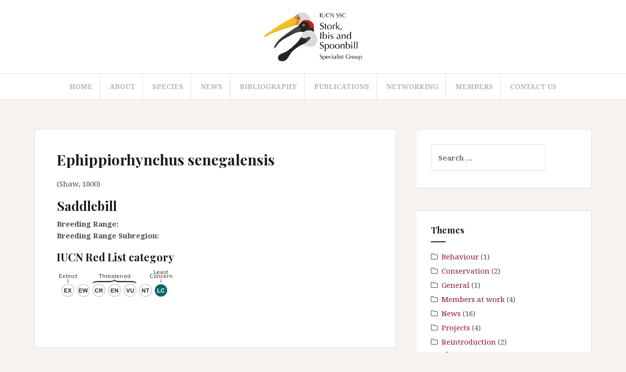

--- FILE ---
content_type: text/html; charset=UTF-8
request_url: https://storkibisspoonbill.org/species/ephippiorhynchus-senegalensis/
body_size: 8673
content:
<!DOCTYPE html>
<html lang="en-GB" prefix="og: https://ogp.me/ns#">
<head>
<meta charset="UTF-8">
<meta name="viewport" content="width=device-width, initial-scale=1">
<link rel="profile" href="http://gmpg.org/xfn/11">
<link rel="pingback" href="https://storkibisspoonbill.org/xmlrpc.php">



<!-- Search Engine Optimisation by Rank Math - https://s.rankmath.com/home -->
<link media="all" href="https://storkibisspoonbill.org/wp-content/cache/autoptimize/css/autoptimize_53ebacbf25bacbb573438485eeb6dc9b.css" rel="stylesheet" /><title>Ephippiorhynchus senegalensis - Stork, Ibis and Spoonbill Specialist Group</title>
<meta name="robots" content="follow, index, max-snippet:-1, max-video-preview:-1, max-image-preview:large"/>
<link rel="canonical" href="https://storkibisspoonbill.org/species/ephippiorhynchus-senegalensis/" />
<meta property="og:locale" content="en_GB" />
<meta property="og:type" content="article" />
<meta property="og:title" content="Ephippiorhynchus senegalensis - Stork, Ibis and Spoonbill Specialist Group" />
<meta property="og:url" content="https://storkibisspoonbill.org/species/ephippiorhynchus-senegalensis/" />
<meta property="og:site_name" content="Stork, Ibis and Spoonbill Specialist Group" />
<meta property="og:updated_time" content="2021-01-12T09:44:16+00:00" />
<meta property="og:image" content="https://storkibisspoonbill.org/wp-content/uploads/2016/08/cropped-IUCN-logo-original.png" />
<meta property="og:image:secure_url" content="https://storkibisspoonbill.org/wp-content/uploads/2016/08/cropped-IUCN-logo-original.png" />
<meta property="og:image:width" content="587" />
<meta property="og:image:height" content="293" />
<meta property="og:image:alt" content="Stork Ibis and Spoonbill Specialist Group" />
<meta property="og:image:type" content="image/png" />
<meta name="twitter:card" content="summary_large_image" />
<meta name="twitter:title" content="Ephippiorhynchus senegalensis - Stork, Ibis and Spoonbill Specialist Group" />
<meta name="twitter:image" content="https://storkibisspoonbill.org/wp-content/uploads/2016/08/cropped-IUCN-logo-original.png" />
<!-- /Rank Math WordPress SEO plugin -->

<link rel='dns-prefetch' href='//maps.googleapis.com' />
<link rel='dns-prefetch' href='//www.googletagmanager.com' />
<link rel='dns-prefetch' href='//fonts.googleapis.com' />
<link rel='dns-prefetch' href='//s.w.org' />
<link rel="alternate" type="application/rss+xml" title="Stork, Ibis and Spoonbill Specialist Group &raquo; Feed" href="https://storkibisspoonbill.org/feed/" />
<link rel="alternate" type="application/rss+xml" title="Stork, Ibis and Spoonbill Specialist Group &raquo; Comments Feed" href="https://storkibisspoonbill.org/comments/feed/" />
		<script type="text/javascript">
			window._wpemojiSettings = {"baseUrl":"https:\/\/s.w.org\/images\/core\/emoji\/13.0.1\/72x72\/","ext":".png","svgUrl":"https:\/\/s.w.org\/images\/core\/emoji\/13.0.1\/svg\/","svgExt":".svg","source":{"concatemoji":"https:\/\/storkibisspoonbill.org\/wp-includes\/js\/wp-emoji-release.min.js?ver=5.6.14"}};
			!function(e,a,t){var n,r,o,i=a.createElement("canvas"),p=i.getContext&&i.getContext("2d");function s(e,t){var a=String.fromCharCode;p.clearRect(0,0,i.width,i.height),p.fillText(a.apply(this,e),0,0);e=i.toDataURL();return p.clearRect(0,0,i.width,i.height),p.fillText(a.apply(this,t),0,0),e===i.toDataURL()}function c(e){var t=a.createElement("script");t.src=e,t.defer=t.type="text/javascript",a.getElementsByTagName("head")[0].appendChild(t)}for(o=Array("flag","emoji"),t.supports={everything:!0,everythingExceptFlag:!0},r=0;r<o.length;r++)t.supports[o[r]]=function(e){if(!p||!p.fillText)return!1;switch(p.textBaseline="top",p.font="600 32px Arial",e){case"flag":return s([127987,65039,8205,9895,65039],[127987,65039,8203,9895,65039])?!1:!s([55356,56826,55356,56819],[55356,56826,8203,55356,56819])&&!s([55356,57332,56128,56423,56128,56418,56128,56421,56128,56430,56128,56423,56128,56447],[55356,57332,8203,56128,56423,8203,56128,56418,8203,56128,56421,8203,56128,56430,8203,56128,56423,8203,56128,56447]);case"emoji":return!s([55357,56424,8205,55356,57212],[55357,56424,8203,55356,57212])}return!1}(o[r]),t.supports.everything=t.supports.everything&&t.supports[o[r]],"flag"!==o[r]&&(t.supports.everythingExceptFlag=t.supports.everythingExceptFlag&&t.supports[o[r]]);t.supports.everythingExceptFlag=t.supports.everythingExceptFlag&&!t.supports.flag,t.DOMReady=!1,t.readyCallback=function(){t.DOMReady=!0},t.supports.everything||(n=function(){t.readyCallback()},a.addEventListener?(a.addEventListener("DOMContentLoaded",n,!1),e.addEventListener("load",n,!1)):(e.attachEvent("onload",n),a.attachEvent("onreadystatechange",function(){"complete"===a.readyState&&t.readyCallback()})),(n=t.source||{}).concatemoji?c(n.concatemoji):n.wpemoji&&n.twemoji&&(c(n.twemoji),c(n.wpemoji)))}(window,document,window._wpemojiSettings);
		</script>
		
	



<link rel='stylesheet' id='amadeus-body-fonts-css'  href='//fonts.googleapis.com/css?family=Noto+Serif%3A400%2C700%2C400italic%2C700italic&#038;ver=5.6.14' type='text/css' media='all' />
<link rel='stylesheet' id='amadeus-headings-fonts-css'  href='//fonts.googleapis.com/css?family=Playfair+Display%3A400%2C700&#038;ver=5.6.14' type='text/css' media='all' />



























<script type='text/javascript' src='https://storkibisspoonbill.org/wp-includes/js/jquery/jquery.min.js?ver=3.5.1' id='jquery-core-js'></script>

<script type='text/javascript' id='accordions_js-js-extra'>
/* <![CDATA[ */
var accordions_ajax = {"accordions_ajaxurl":"https:\/\/storkibisspoonbill.org\/wp-admin\/admin-ajax.php"};
/* ]]> */
</script>

<script type='text/javascript' src='http://maps.googleapis.com/maps/api/js?key=AIzaSyDgiem5bbeBic1L2fke9TiNU71piPtzI2o&#038;v=3.exp&#038;ver=5.6.14' id='visitor_map_googleapi-js'></script>




<script type='text/javascript' src='https://www.googletagmanager.com/gtag/js?id=UA-131267513-1' id='google_gtagjs-js'></script>
<script type='text/javascript' id='google_gtagjs-js-after'>
window.dataLayer = window.dataLayer || [];function gtag(){dataLayer.push(arguments);}gtag('js', new Date());gtag('config', 'UA-131267513-1', {} );
</script>

<link rel="https://api.w.org/" href="https://storkibisspoonbill.org/wp-json/" /><link rel="EditURI" type="application/rsd+xml" title="RSD" href="https://storkibisspoonbill.org/xmlrpc.php?rsd" />
<link rel="wlwmanifest" type="application/wlwmanifest+xml" href="https://storkibisspoonbill.org/wp-includes/wlwmanifest.xml" /> 
<meta name="generator" content="WordPress 5.6.14" />
<link rel='shortlink' href='https://storkibisspoonbill.org/?p=843' />
<link rel="alternate" type="application/json+oembed" href="https://storkibisspoonbill.org/wp-json/oembed/1.0/embed?url=https%3A%2F%2Fstorkibisspoonbill.org%2Fspecies%2Fephippiorhynchus-senegalensis%2F" />
<link rel="alternate" type="text/xml+oembed" href="https://storkibisspoonbill.org/wp-json/oembed/1.0/embed?url=https%3A%2F%2Fstorkibisspoonbill.org%2Fspecies%2Fephippiorhynchus-senegalensis%2F&#038;format=xml" />
<script id="wpcp_disable_selection" type="text/javascript">
var image_save_msg='You are not allowed to save images!';
	var no_menu_msg='Context Menu disabled!';
	var smessage = "Content is protected.";

function disableEnterKey(e)
{
	var elemtype = e.target.tagName;
	
	elemtype = elemtype.toUpperCase();
	
	if (elemtype == "TEXT" || elemtype == "TEXTAREA" || elemtype == "INPUT" || elemtype == "PASSWORD" || elemtype == "SELECT" || elemtype == "OPTION" || elemtype == "EMBED")
	{
		elemtype = 'TEXT';
	}
	
	if (e.ctrlKey){
     var key;
     if(window.event)
          key = window.event.keyCode;     //IE
     else
          key = e.which;     //firefox (97)
    //if (key != 17) alert(key);
     if (elemtype!= 'TEXT' && (key == 97 || key == 65 || key == 67 || key == 99 || key == 88 || key == 120 || key == 26 || key == 85  || key == 86 || key == 83 || key == 43 || key == 73))
     {
		if(wccp_free_iscontenteditable(e)) return true;
		show_wpcp_message('You are not allowed to copy content or view source');
		return false;
     }else
     	return true;
     }
}


/*For contenteditable tags*/
function wccp_free_iscontenteditable(e)
{
	var e = e || window.event; // also there is no e.target property in IE. instead IE uses window.event.srcElement
  	
	var target = e.target || e.srcElement;

	var elemtype = e.target.nodeName;
	
	elemtype = elemtype.toUpperCase();
	
	var iscontenteditable = "false";
		
	if(typeof target.getAttribute!="undefined" ) iscontenteditable = target.getAttribute("contenteditable"); // Return true or false as string
	
	var iscontenteditable2 = false;
	
	if(typeof target.isContentEditable!="undefined" ) iscontenteditable2 = target.isContentEditable; // Return true or false as boolean

	if(target.parentElement.isContentEditable) iscontenteditable2 = true;
	
	if (iscontenteditable == "true" || iscontenteditable2 == true)
	{
		if(typeof target.style!="undefined" ) target.style.cursor = "text";
		
		return true;
	}
}

////////////////////////////////////
function disable_copy(e)
{	
	var e = e || window.event; // also there is no e.target property in IE. instead IE uses window.event.srcElement
	
	var elemtype = e.target.tagName;
	
	elemtype = elemtype.toUpperCase();
	
	if (elemtype == "TEXT" || elemtype == "TEXTAREA" || elemtype == "INPUT" || elemtype == "PASSWORD" || elemtype == "SELECT" || elemtype == "OPTION" || elemtype == "EMBED")
	{
		elemtype = 'TEXT';
	}
	
	if(wccp_free_iscontenteditable(e)) return true;
	
	var isSafari = /Safari/.test(navigator.userAgent) && /Apple Computer/.test(navigator.vendor);
	
	var checker_IMG = '';
	if (elemtype == "IMG" && checker_IMG == 'checked' && e.detail >= 2) {show_wpcp_message(alertMsg_IMG);return false;}
	if (elemtype != "TEXT")
	{
		if (smessage !== "" && e.detail == 2)
			show_wpcp_message(smessage);
		
		if (isSafari)
			return true;
		else
			return false;
	}	
}

//////////////////////////////////////////
function disable_copy_ie()
{
	var e = e || window.event;
	var elemtype = window.event.srcElement.nodeName;
	elemtype = elemtype.toUpperCase();
	if(wccp_free_iscontenteditable(e)) return true;
	if (elemtype == "IMG") {show_wpcp_message(alertMsg_IMG);return false;}
	if (elemtype != "TEXT" && elemtype != "TEXTAREA" && elemtype != "INPUT" && elemtype != "PASSWORD" && elemtype != "SELECT" && elemtype != "OPTION" && elemtype != "EMBED")
	{
		return false;
	}
}	
function reEnable()
{
	return true;
}
document.onkeydown = disableEnterKey;
document.onselectstart = disable_copy_ie;
if(navigator.userAgent.indexOf('MSIE')==-1)
{
	document.onmousedown = disable_copy;
	document.onclick = reEnable;
}
function disableSelection(target)
{
    //For IE This code will work
    if (typeof target.onselectstart!="undefined")
    target.onselectstart = disable_copy_ie;
    
    //For Firefox This code will work
    else if (typeof target.style.MozUserSelect!="undefined")
    {target.style.MozUserSelect="none";}
    
    //All other  (ie: Opera) This code will work
    else
    target.onmousedown=function(){return false}
    target.style.cursor = "default";
}
//Calling the JS function directly just after body load
window.onload = function(){disableSelection(document.body);};

//////////////////special for safari Start////////////////
var onlongtouch;
var timer;
var touchduration = 1000; //length of time we want the user to touch before we do something

var elemtype = "";
function touchstart(e) {
	var e = e || window.event;
  // also there is no e.target property in IE.
  // instead IE uses window.event.srcElement
  	var target = e.target || e.srcElement;
	
	elemtype = window.event.srcElement.nodeName;
	
	elemtype = elemtype.toUpperCase();
	
	if(!wccp_pro_is_passive()) e.preventDefault();
	if (!timer) {
		timer = setTimeout(onlongtouch, touchduration);
	}
}

function touchend() {
    //stops short touches from firing the event
    if (timer) {
        clearTimeout(timer);
        timer = null;
    }
	onlongtouch();
}

onlongtouch = function(e) { //this will clear the current selection if anything selected
	
	if (elemtype != "TEXT" && elemtype != "TEXTAREA" && elemtype != "INPUT" && elemtype != "PASSWORD" && elemtype != "SELECT" && elemtype != "EMBED" && elemtype != "OPTION")	
	{
		if (window.getSelection) {
			if (window.getSelection().empty) {  // Chrome
			window.getSelection().empty();
			} else if (window.getSelection().removeAllRanges) {  // Firefox
			window.getSelection().removeAllRanges();
			}
		} else if (document.selection) {  // IE?
			document.selection.empty();
		}
		return false;
	}
};

document.addEventListener("DOMContentLoaded", function(event) { 
    window.addEventListener("touchstart", touchstart, false);
    window.addEventListener("touchend", touchend, false);
});

function wccp_pro_is_passive() {

  var cold = false,
  hike = function() {};

  try {
	  const object1 = {};
  var aid = Object.defineProperty(object1, 'passive', {
  get() {cold = true}
  });
  window.addEventListener('test', hike, aid);
  window.removeEventListener('test', hike, aid);
  } catch (e) {}

  return cold;
}
/*special for safari End*/
</script>
<script id="wpcp_disable_Right_Click" type="text/javascript">
document.ondragstart = function() { return false;}
	function nocontext(e) {
	   return false;
	}
	document.oncontextmenu = nocontext;
</script>

<script id="wpcp_css_disable_selection" type="text/javascript">
var e = document.getElementsByTagName('body')[0];
if(e)
{
	e.setAttribute('unselectable',on);
}
</script>
		
	<!--[if lt IE 9]>
<script src="https://storkibisspoonbill.org/wp-content/themes/amadeus/js/html5shiv.js"></script>
<![endif]-->
<link rel="icon" href="https://storkibisspoonbill.org/wp-content/uploads/2016/07/cropped-icono-1-32x32.png" sizes="32x32" />
<link rel="icon" href="https://storkibisspoonbill.org/wp-content/uploads/2016/07/cropped-icono-1-192x192.png" sizes="192x192" />
<link rel="apple-touch-icon" href="https://storkibisspoonbill.org/wp-content/uploads/2016/07/cropped-icono-1-180x180.png" />
<meta name="msapplication-TileImage" content="https://storkibisspoonbill.org/wp-content/uploads/2016/07/cropped-icono-1-270x270.png" />
		
		</head>

<body class="species-template-default single single-species postid-843 single-format-standard wp-custom-logo unselectable group-blog">
<div id="page" class="hfeed site">
	<a class="skip-link screen-reader-text" href="#content">Skip to content</a>

	<header id="masthead" class="site-header clearfix" role="banner">

			

				

		<div class="branding-wrapper">
			<div class="container">
				<div class="site-branding">
					<a href="https://storkibisspoonbill.org/" class="custom-logo-link" rel="home"><img width="587" height="293" src="https://storkibisspoonbill.org/wp-content/uploads/2016/08/cropped-IUCN-logo-original.png" class="custom-logo" alt="Stork Ibis and Spoonbill Specialist Group" srcset="https://storkibisspoonbill.org/wp-content/uploads/2016/08/cropped-IUCN-logo-original.png 587w, https://storkibisspoonbill.org/wp-content/uploads/2016/08/cropped-IUCN-logo-original-300x150.png 300w" sizes="(max-width: 587px) 100vw, 587px" /></a>				</div><!-- .site-branding -->
			</div>
		</div>

				<nav id="site-navigation" class="main-navigation" role="navigation">
			<div class="container">
			<div class="menu-main-menu-container"><ul id="primary-menu" class="menu"><li id="menu-item-175" class="menu-item menu-item-type-custom menu-item-object-custom menu-item-175"><a href="/">Home</a></li>
<li id="menu-item-913" class="menu-item menu-item-type-custom menu-item-object-custom menu-item-has-children menu-item-913"><a href="#">About</a>
<ul class="sub-menu">
	<li id="menu-item-912" class="menu-item menu-item-type-post_type menu-item-object-page menu-item-912"><a href="https://storkibisspoonbill.org/about/">About</a></li>
	<li id="menu-item-911" class="menu-item menu-item-type-post_type menu-item-object-page menu-item-911"><a href="https://storkibisspoonbill.org/mission-statement/">Mission Statement</a></li>
	<li id="menu-item-907" class="menu-item menu-item-type-post_type menu-item-object-page menu-item-907"><a href="https://storkibisspoonbill.org/structure/">Structure</a></li>
	<li id="menu-item-908" class="menu-item menu-item-type-post_type menu-item-object-page menu-item-908"><a href="https://storkibisspoonbill.org/partners/">Partners</a></li>
</ul>
</li>
<li id="menu-item-1288" class="menu-item menu-item-type-post_type menu-item-object-page menu-item-1288"><a href="https://storkibisspoonbill.org/species-list/">Species</a></li>
<li id="menu-item-134" class="menu-item menu-item-type-taxonomy menu-item-object-category menu-item-134"><a href="https://storkibisspoonbill.org/theme/news/">News</a></li>
<li id="menu-item-180" class="menu-item menu-item-type-post_type menu-item-object-page menu-item-180"><a href="https://storkibisspoonbill.org/references/">Bibliography</a></li>
<li id="menu-item-2196" class="menu-item menu-item-type-custom menu-item-object-custom menu-item-has-children menu-item-2196"><a>Publications</a>
<ul class="sub-menu">
	<li id="menu-item-2201" class="menu-item menu-item-type-post_type menu-item-object-page menu-item-2201"><a href="https://storkibisspoonbill.org/publications/sis-conservation/">SIS Conservation</a></li>
	<li id="menu-item-1951" class="menu-item menu-item-type-post_type menu-item-object-page menu-item-1951"><a href="https://storkibisspoonbill.org/special-publications/">Special Publications</a></li>
	<li id="menu-item-1941" class="menu-item menu-item-type-post_type menu-item-object-page menu-item-1941"><a href="https://storkibisspoonbill.org/historical-literature/">Historical literature</a></li>
</ul>
</li>
<li id="menu-item-2443" class="menu-item menu-item-type-custom menu-item-object-custom menu-item-has-children menu-item-2443"><a>Networking</a>
<ul class="sub-menu">
	<li id="menu-item-1967" class="menu-item menu-item-type-post_type menu-item-object-page menu-item-has-children menu-item-1967"><a href="https://storkibisspoonbill.org/networking-and-working-groups/international-glossy-ibis-network/">International Glossy Ibis Network (IGIN)</a>
	<ul class="sub-menu">
		<li id="menu-item-2250" class="menu-item menu-item-type-post_type menu-item-object-page menu-item-2250"><a href="https://storkibisspoonbill.org/networking-and-working-groups/international-glossy-ibis-network/why-the-igin/">Why the IGIN</a></li>
		<li id="menu-item-2256" class="menu-item menu-item-type-post_type menu-item-object-page menu-item-2256"><a href="https://storkibisspoonbill.org/networking-and-working-groups/international-glossy-ibis-network/what-we-are-networking-for/">What We Are (net)Working for</a></li>
		<li id="menu-item-2436" class="menu-item menu-item-type-post_type menu-item-object-page menu-item-2436"><a href="https://storkibisspoonbill.org/networking-and-working-groups/international-glossy-ibis-network/igin-who-we-are/">IGIN: Who We Are</a></li>
	</ul>
</li>
	<li id="menu-item-1966" class="menu-item menu-item-type-post_type menu-item-object-page menu-item-has-children menu-item-1966"><a href="https://storkibisspoonbill.org/networking-and-working-groups/international-saddle-billed-stork-network/">Saddle-billed Stork</a>
	<ul class="sub-menu">
		<li id="menu-item-2937" class="menu-item menu-item-type-post_type menu-item-object-page menu-item-2937"><a href="https://storkibisspoonbill.org/networking-and-working-groups/international-saddle-billed-stork-network/goals-saddle-billed-stork-working-group/">Goals Saddle-billed Stork Working Group</a></li>
	</ul>
</li>
</ul>
</li>
<li id="menu-item-176" class="menu-item menu-item-type-post_type menu-item-object-page menu-item-has-children menu-item-176"><a href="https://storkibisspoonbill.org/members/">Members</a>
<ul class="sub-menu">
	<li id="menu-item-1724" class="menu-item menu-item-type-post_type menu-item-object-page menu-item-1724"><a href="https://storkibisspoonbill.org/members/">Meet our members</a></li>
	<li id="menu-item-1731" class="menu-item menu-item-type-post_type menu-item-object-page menu-item-1731"><a href="https://storkibisspoonbill.org/members-at-work/">Members at work</a></li>
</ul>
</li>
<li id="menu-item-1346" class="menu-item menu-item-type-post_type menu-item-object-page menu-item-1346"><a href="https://storkibisspoonbill.org/contact-us/">Contact us</a></li>
</ul></div>			</div>
		</nav><!-- #site-navigation -->
		<nav class="mobile-nav"></nav>
		
	</header><!-- #masthead -->

	
	<div id="content" class="site-content container">

	<div id="primary" class="content-area">
		<main id="main" class="site-main" role="main">

		
			
<article id="post-843" class="post-843 species type-species status-publish format-standard hentry sc-order-pelecaniformes Family-ciconiidae Status-IUCN-lc-least-concern">
		

	<div class="post-inner">	
		<header class="entry-header">
			<h1 class="entry-title">Ephippiorhynchus senegalensis</h1>			<!--  
			<div class="entry-meta">
							</div><!-- .entry-meta -- >
		</header><!-- .entry-header -->

		<div class="entry-content">
			<div>(Shaw, 1800)</div>
			<h2>Saddlebill</h2>
			<div><strong>Breeding Range:</strong> </div>
			<div><strong>Breeding Range Subregion:</strong> </div>

			
			<div>
				<h3>IUCN Red List category		
				</h3>
			</div>
			<a href="https://storkibisspoonbill.org/Status-IUCN/lc-least-concern/"><img src="https://storkibisspoonbill.org/wp-content/uploads/2016/07/Status_iucn3.1_LC.svg_.png" /></a>			
			<br>		
			<br>
								</div><!-- .entry-content -->

		<footer class="entry-footer">
					</footer><!-- .entry-footer -->
	</div>	
</article><!-- #post-## -->

			
	<nav class="navigation post-navigation" role="navigation" aria-label="Posts">
		<h2 class="screen-reader-text">Post navigation</h2>
		<div class="nav-links"><div class="nav-previous"><a href="https://storkibisspoonbill.org/species/ciconia-episcopus/" rel="prev">Ciconia episcopus</a></div><div class="nav-next"><a href="https://storkibisspoonbill.org/species/platalea-ajaja/" rel="next">Platalea ajaja</a></div></div>
	</nav>
			
		
		</main><!-- #main -->
	</div><!-- #primary -->


<div id="secondary" class="widget-area" role="complementary">
	<aside id="search-2" class="widget widget_search"><form role="search" method="get" class="search-form" action="https://storkibisspoonbill.org/">
				<label>
					<span class="screen-reader-text">Search for:</span>
					<input type="search" class="search-field" placeholder="Search &hellip;" value="" name="s" />
				</label>
				<input type="submit" class="search-submit" value="Search" />
			</form></aside><aside id="categories-2" class="widget widget_categories"><h4 class="widget-title">Themes</h4>
			<ul>
					<li class="cat-item cat-item-66"><a href="https://storkibisspoonbill.org/theme/behaviour/">Behaviour</a> (1)
</li>
	<li class="cat-item cat-item-20"><a href="https://storkibisspoonbill.org/theme/conservation/">Conservation</a> (2)
</li>
	<li class="cat-item cat-item-5"><a href="https://storkibisspoonbill.org/theme/general/">General</a> (1)
</li>
	<li class="cat-item cat-item-72"><a href="https://storkibisspoonbill.org/theme/members-at-work/">Members at work</a> (4)
</li>
	<li class="cat-item cat-item-6"><a href="https://storkibisspoonbill.org/theme/news/">News</a> (16)
</li>
	<li class="cat-item cat-item-21"><a href="https://storkibisspoonbill.org/theme/projects/">Projects</a> (4)
</li>
	<li class="cat-item cat-item-52"><a href="https://storkibisspoonbill.org/theme/reintroduction/">Reintroduction</a> (2)
<ul class='children'>
	<li class="cat-item cat-item-53"><a href="https://storkibisspoonbill.org/theme/reintroduction/human-led-migration/">Human-led migration</a> (1)
</li>
</ul>
</li>
	<li class="cat-item cat-item-57"><a href="https://storkibisspoonbill.org/theme/research/">Research</a> (9)
</li>
			</ul>

			</aside>
		<aside id="recent-posts-2" class="widget widget_recent_entries">
		<h4 class="widget-title">Recent Posts</h4>
		<ul>
											<li>
					<a href="https://storkibisspoonbill.org/news/symposium-on-the-northern-bald-ibis-11-14-march-jerez-de-la-frontera-andalusia-spain/">Symposium on the Northern Bald Ibis, 11-14 March, Jerez de la Frontera (Andalusia, Spain)</a>
									</li>
											<li>
					<a href="https://storkibisspoonbill.org/research/new-study-of-habitat-connectivity-by-white-storks/">New study of habitat connectivity by White Storks</a>
									</li>
											<li>
					<a href="https://storkibisspoonbill.org/news/x-international-workshop-of-the-eurasian-spoonbill-international-expert-group/">X. International Workshop of the Eurasian Spoonbill International Expert Group, Zadar, Croatia 3-7 October 2022</a>
									</li>
											<li>
					<a href="https://storkibisspoonbill.org/news/2020-iucn-ssc-stork-ibis-and-spoonbill-specialist-group-report/">2020 IUCN SSC Stork, Ibis and Spoonbill specialist group report</a>
									</li>
											<li>
					<a href="https://storkibisspoonbill.org/news/summary-history-current-status-geronticus-eremita/">A comprehensive summary of the history, current status and future perspectives of the northern bald ibis Geronticus eremita</a>
									</li>
					</ul>

		</aside><aside id="cpt_onomy_tag_cloud-3" class="widget widget_cpt_onomy_tag_cloud"><h4 class="widget-title">Species Cloud</h4><div class="tagcloud"><a href="https://storkibisspoonbill.org/species/related-info/balaeniceps-rex/" class="tag-cloud-link tag-link-1705 tag-link-position-1" style="font-size: 16.75pt;" aria-label="Balaeniceps rex (3 items)">Balaeniceps rex</a>\n<a href="https://storkibisspoonbill.org/species/related-info/bostrychia-hagedash/" class="tag-cloud-link tag-link-866 tag-link-position-2" style="font-size: 8pt;" aria-label="Bostrychia hagedash (1 item)">Bostrychia hagedash</a>\n<a href="https://storkibisspoonbill.org/species/related-info/ciconia-ciconia/" class="tag-cloud-link tag-link-837 tag-link-position-3" style="font-size: 16.75pt;" aria-label="Ciconia ciconia (3 items)">Ciconia ciconia</a>\n<a href="https://storkibisspoonbill.org/species/related-info/ciconia-nigra/" class="tag-cloud-link tag-link-831 tag-link-position-4" style="font-size: 16.75pt;" aria-label="Ciconia nigra (3 items)">Ciconia nigra</a>\n<a href="https://storkibisspoonbill.org/species/related-info/ephippiorhynchus-senegalensis/" class="tag-cloud-link tag-link-843 tag-link-position-5" style="font-size: 13.25pt;" aria-label="Ephippiorhynchus senegalensis (2 items)">Ephippiorhynchus senegalensis</a>\n<a href="https://storkibisspoonbill.org/species/related-info/geronticus-eremita/" class="tag-cloud-link tag-link-860 tag-link-position-6" style="font-size: 19.666666666667pt;" aria-label="Geronticus eremita (4 items)">Geronticus eremita</a>\n<a href="https://storkibisspoonbill.org/species/related-info/nipponia-nippon/" class="tag-cloud-link tag-link-862 tag-link-position-7" style="font-size: 8pt;" aria-label="Nipponia nippon (1 item)">Nipponia nippon</a>\n<a href="https://storkibisspoonbill.org/species/related-info/platalea-flavipes/" class="tag-cloud-link tag-link-844 tag-link-position-8" style="font-size: 8pt;" aria-label="Platalea flavipes (1 item)">Platalea flavipes</a>\n<a href="https://storkibisspoonbill.org/species/related-info/platalea-leucorodia/" class="tag-cloud-link tag-link-847 tag-link-position-9" style="font-size: 22pt;" aria-label="Platalea leucorodia (5 items)">Platalea leucorodia</a>\n<a href="https://storkibisspoonbill.org/species/related-info/platalea-minor/" class="tag-cloud-link tag-link-848 tag-link-position-10" style="font-size: 16.75pt;" aria-label="Platalea minor (3 items)">Platalea minor</a>\n<a href="https://storkibisspoonbill.org/species/related-info/platalea-regia/" class="tag-cloud-link tag-link-849 tag-link-position-11" style="font-size: 8pt;" aria-label="Platalea regia (1 item)">Platalea regia</a>\n<a href="https://storkibisspoonbill.org/species/related-info/plegadis-falcinellus/" class="tag-cloud-link tag-link-879 tag-link-position-12" style="font-size: 22pt;" aria-label="Plegadis falcinellus (5 items)">Plegadis falcinellus</a>\n<a href="https://storkibisspoonbill.org/species/related-info/threskiornis-molucca/" class="tag-cloud-link tag-link-854 tag-link-position-13" style="font-size: 8pt;" aria-label="Threskiornis molucca (1 item)">Threskiornis molucca</a>\n<a href="https://storkibisspoonbill.org/species/related-info/threskiornis-spinicollis/" class="tag-cloud-link tag-link-855 tag-link-position-14" style="font-size: 8pt;" aria-label="Threskiornis spinicollis (1 item)">Threskiornis spinicollis</a></div>
</aside><aside id="archives-2" class="widget widget_archive"><h4 class="widget-title">Archives</h4>
			<ul>
					<li><a href='https://storkibisspoonbill.org/2025/03/'>March 2025</a></li>
	<li><a href='https://storkibisspoonbill.org/2023/04/'>April 2023</a></li>
	<li><a href='https://storkibisspoonbill.org/2022/09/'>September 2022</a></li>
	<li><a href='https://storkibisspoonbill.org/2021/12/'>December 2021</a></li>
	<li><a href='https://storkibisspoonbill.org/2021/01/'>January 2021</a></li>
	<li><a href='https://storkibisspoonbill.org/2020/04/'>April 2020</a></li>
	<li><a href='https://storkibisspoonbill.org/2019/10/'>October 2019</a></li>
	<li><a href='https://storkibisspoonbill.org/2019/04/'>April 2019</a></li>
	<li><a href='https://storkibisspoonbill.org/2018/10/'>October 2018</a></li>
	<li><a href='https://storkibisspoonbill.org/2018/07/'>July 2018</a></li>
	<li><a href='https://storkibisspoonbill.org/2018/04/'>April 2018</a></li>
	<li><a href='https://storkibisspoonbill.org/2017/10/'>October 2017</a></li>
	<li><a href='https://storkibisspoonbill.org/2017/08/'>August 2017</a></li>
	<li><a href='https://storkibisspoonbill.org/2017/04/'>April 2017</a></li>
	<li><a href='https://storkibisspoonbill.org/2017/03/'>March 2017</a></li>
	<li><a href='https://storkibisspoonbill.org/2016/08/'>August 2016</a></li>
			</ul>

			</aside><aside id="text-2" class="widget widget_text"><h4 class="widget-title">Visitors map</h4>			<div class="textwidget"> <script type="text/javascript" id="clustrmaps" src="//cdn.clustrmaps.com/map_v2.js?cl=d4d0d0&w=298&d=xx6tQw6nxS4snBb8EpmvV0eHkmKHrH1mKAIU3YzV4W8&co=eceded&cmo=dea7a7&cmn=e33a58&ct=808080&t=tt"></script></div>
		</aside></div><!-- #secondary -->

	</div><!-- #content -->

	<!--
	<footer id="colophon" class="site-footer" role="contentinfo">
		<div class="scroll-container">
			<a href="#" class="scrolltop"><i class="fa fa-chevron-up"></i></a>
		</div>
		<div class="site-info container">
			<a href="http://wordpress.org/" rel="nofollow">Proudly powered by WordPress</a><span class="sep"> | </span>Theme: <a href="http://themeisle.com/themes/amadeus/" rel="nofollow">Amadeus</a> by Themeisle.		</div><! -- .site-info -- >
	</footer><! -- #colophon -- >
-->
</div><!-- #page -->


<div id="um_upload_single" style="display:none"></div>
<div id="um_view_photo" style="display:none">

	<a href="javascript:void(0);" data-action="um_remove_modal" class="um-modal-close"
	   aria-label="Close view photo modal">
		<i class="um-faicon-times"></i>
	</a>

	<div class="um-modal-body photo">
		<div class="um-modal-photo"></div>
	</div>

</div>
		    <script type="text/javascript">
		      	jQuery(document).ready( function($) {
					
					var data = {
						'action': 'visitor_map_ajax_function',
						'resp': '',
						'url':''
					};

					jQuery.get("http://ip-api.com/json",function(response) {
				       	data.resp = response;
				       
				       	data.url = '/species/ephippiorhynchus-senegalensis/';

				       	jQuery.get('https://storkibisspoonbill.org/wp-admin/admin-ajax.php',data,function(response) {
							
						});
					});

				});

		    </script>
		    	<div id="wpcp-error-message" class="msgmsg-box-wpcp hideme"><span>error: </span>Content is protected.</div>
	<script>
	var timeout_result;
	function show_wpcp_message(smessage)
	{
		if (smessage !== "")
			{
			var smessage_text = '<span>Alert: </span>'+smessage;
			document.getElementById("wpcp-error-message").innerHTML = smessage_text;
			document.getElementById("wpcp-error-message").className = "msgmsg-box-wpcp warning-wpcp showme";
			clearTimeout(timeout_result);
			timeout_result = setTimeout(hide_message, 3000);
			}
	}
	function hide_message()
	{
		document.getElementById("wpcp-error-message").className = "msgmsg-box-wpcp warning-wpcp hideme";
	}
	</script>
		
		
<footer class="custom-footer" role="contentinfo" itemscope="itemscope" itemtype="http://schema.org/WPFooter"><section id="footer_copyright-3" class="widget widget_footer_copyright"><div class="widget-wrap"><div class="footer-return return-center"><a rel="nofollow" href="#" onclick="window.scrollTo(0,0); return false;" >Return To Top</a></div><div class="footer-putter-credits footer-center single"><div class="footer-putter-copyright "><span class="copyright">Copyright &copy; 2026 Stork Ibis and Spoonbill Specialist Group</span></div><div class="footer-putter-contact " ></div></div></div></section><section id="sow-image-13" class="widget widget_sow-image"><div class="widget-wrap"><div class="so-widget-sow-image so-widget-sow-image-default-17bc2272b535">

<div class="sow-image-container">
	<img src="https://storkibisspoonbill.org/wp-content/uploads/2016/11/IUCN_SSC_en_hg-300x139.jpg" width="300" height="139" srcset="https://storkibisspoonbill.org/wp-content/uploads/2016/11/IUCN_SSC_en_hg-300x139.jpg 300w, https://storkibisspoonbill.org/wp-content/uploads/2016/11/IUCN_SSC_en_hg-768x357.jpg 768w, https://storkibisspoonbill.org/wp-content/uploads/2016/11/IUCN_SSC_en_hg-1024x476.jpg 1024w, https://storkibisspoonbill.org/wp-content/uploads/2016/11/IUCN_SSC_en_hg-750x349.jpg 750w, https://storkibisspoonbill.org/wp-content/uploads/2016/11/IUCN_SSC_en_hg.jpg 1943w" sizes="(max-width: 300px) 100vw, 300px" title="IUCN &#8211; SSC Species Survival Comission" alt="IUCN - SSC Species Survival Comission" 		class="so-widget-image"/>
</div>

</div></div></section></footer><!-- end .custom-footer -->









<script type='text/javascript' id='wp-util-js-extra'>
/* <![CDATA[ */
var _wpUtilSettings = {"ajax":{"url":"\/wp-admin\/admin-ajax.php"}};
/* ]]> */
</script>








<script type='text/javascript' src='https://storkibisspoonbill.org/wp-includes/js/dist/vendor/wp-polyfill.min.js?ver=7.4.4' id='wp-polyfill-js'></script>
<script type='text/javascript' id='wp-polyfill-js-after'>
( 'fetch' in window ) || document.write( '<script src="https://storkibisspoonbill.org/wp-includes/js/dist/vendor/wp-polyfill-fetch.min.js?ver=3.0.0"></scr' + 'ipt>' );( document.contains ) || document.write( '<script src="https://storkibisspoonbill.org/wp-includes/js/dist/vendor/wp-polyfill-node-contains.min.js?ver=3.42.0"></scr' + 'ipt>' );( window.DOMRect ) || document.write( '<script src="https://storkibisspoonbill.org/wp-includes/js/dist/vendor/wp-polyfill-dom-rect.min.js?ver=3.42.0"></scr' + 'ipt>' );( window.URL && window.URL.prototype && window.URLSearchParams ) || document.write( '<script src="https://storkibisspoonbill.org/wp-includes/js/dist/vendor/wp-polyfill-url.min.js?ver=3.6.4"></scr' + 'ipt>' );( window.FormData && window.FormData.prototype.keys ) || document.write( '<script src="https://storkibisspoonbill.org/wp-includes/js/dist/vendor/wp-polyfill-formdata.min.js?ver=3.0.12"></scr' + 'ipt>' );( Element.prototype.matches && Element.prototype.closest ) || document.write( '<script src="https://storkibisspoonbill.org/wp-includes/js/dist/vendor/wp-polyfill-element-closest.min.js?ver=2.0.2"></scr' + 'ipt>' );
</script>
<script type='text/javascript' src='https://storkibisspoonbill.org/wp-includes/js/dist/i18n.min.js?ver=9e36b5da09c96c657b0297fd6f7cb1fd' id='wp-i18n-js'></script>








<script type='text/javascript' src='https://storkibisspoonbill.org/wp-includes/js/dist/hooks.min.js?ver=d0d9f43e03080e6ace9a3dabbd5f9eee' id='wp-hooks-js'></script>

<script type='text/javascript' id='um_scripts-js-extra'>
/* <![CDATA[ */
var um_scripts = {"nonce":"c38efb871d"};
/* ]]> */
</script>




		<script type="text/javascript">
			jQuery( window ).on( 'load', function() {
				jQuery('input[name="um_request"]').val('');
			});
		</script>
	
<script defer src="https://storkibisspoonbill.org/wp-content/cache/autoptimize/js/autoptimize_24003650ef0391ab00732bae4500aae1.js"></script></body>
</html>
